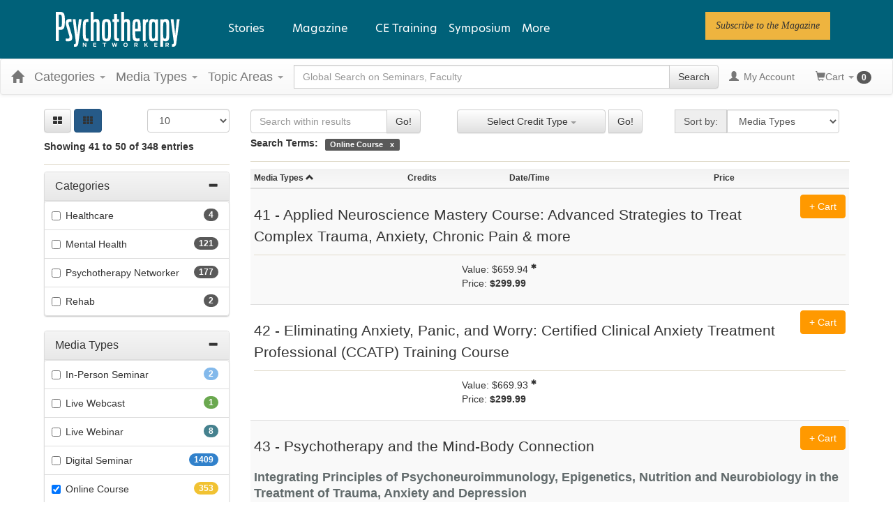

--- FILE ---
content_type: text/html; charset=utf-8
request_url: https://www.google.com/recaptcha/api2/aframe
body_size: 268
content:
<!DOCTYPE HTML><html><head><meta http-equiv="content-type" content="text/html; charset=UTF-8"></head><body><script nonce="3EMwIJWkFwAx-4pvt39m1w">/** Anti-fraud and anti-abuse applications only. See google.com/recaptcha */ try{var clients={'sodar':'https://pagead2.googlesyndication.com/pagead/sodar?'};window.addEventListener("message",function(a){try{if(a.source===window.parent){var b=JSON.parse(a.data);var c=clients[b['id']];if(c){var d=document.createElement('img');d.src=c+b['params']+'&rc='+(localStorage.getItem("rc::a")?sessionStorage.getItem("rc::b"):"");window.document.body.appendChild(d);sessionStorage.setItem("rc::e",parseInt(sessionStorage.getItem("rc::e")||0)+1);localStorage.setItem("rc::h",'1768879389629');}}}catch(b){}});window.parent.postMessage("_grecaptcha_ready", "*");}catch(b){}</script></body></html>